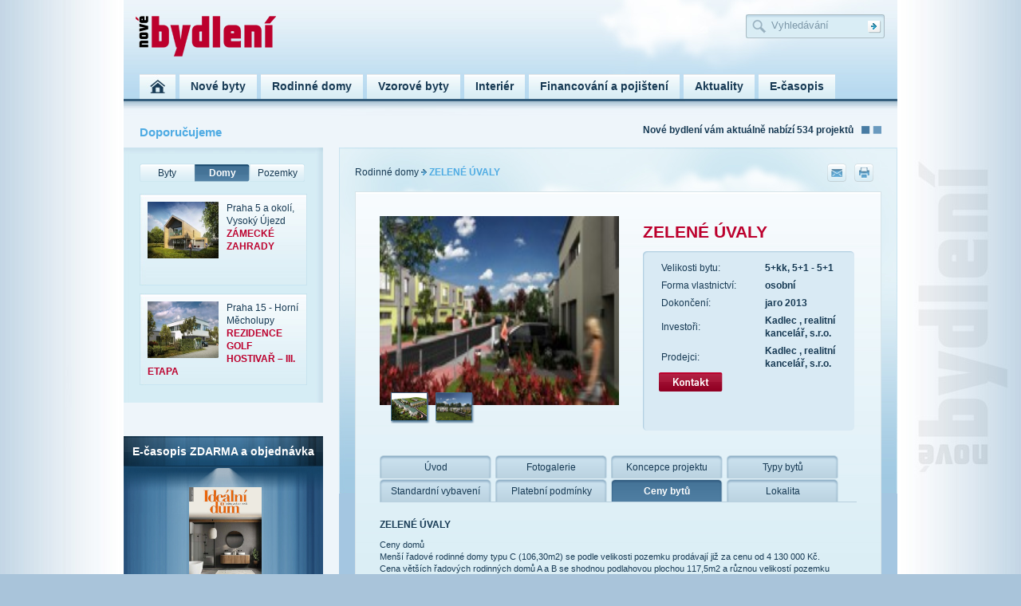

--- FILE ---
content_type: text/html
request_url: https://www.novebydleni.cz/index.php?p=3&id=510&tt=6
body_size: 4449
content:
<!DOCTYPE html PUBLIC "-//W3C//DTD XHTML 1.0 Transitional//EN" "http://www.w3.org/TR/xhtml1/DTD/xhtml1-transitional.dtd">
<html xmlns="http://www.w3.org/1999/xhtml">
<head>
  <meta http-equiv="Content-Type" content="text/html; charset=windows-1250" />
  <title>ZELENÉ ÚVALY | Nové bydlení – aktuální nabídka bytů, domů a pozemků v celé ČR</title>
  <meta name="description" content="Nejširší nabídka bytů, domů a pozemků od předních developerů. Praha, Brno" />
  <meta name="keywords" content="Nové byty, domy, nemovitosti, rodinné domy, byty praha, byty brno" />
  <meta name="robots" content="index, follow" />
  <meta name="language" content="cs" />
  
  <link rel="shortcut icon" href="images/favicon.ico" />
  <link rel="stylesheet" href="css/page.css" type="text/css" />
    <!--<script src="https://code.jquery.com/jquery-1.12.4.js"></script>
  <script src="https://code.jquery.com/ui/1.12.1/jquery-ui.js"></script>

 <script type="text/javascript" src="js/jquery.tools.1.2.5.min.js"></script> -->
  <script type="text/javascript" src="js/general.js"></script> 
  <link rel="stylesheet" type="text/css" href="css/standalone.css"/>	
  <link rel="stylesheet" type="text/css" href="css/tabs-slideshow.css"/>
  <link rel="stylesheet" href="css/jslider.css" type="text/css">
  
  <script type="text/javascript" src="js/jquery.dependClass.js"></script>
  <script type="text/javascript" src="js/jquery.slider-min.js"></script>
  
    </head>

<body onLoad='$(".slidetabs").data("slideshow").play();'>
<div id="header">
	<div id="logo"><a accesskey="1" href="https://www.novebydleni.cz" title="Nové bydlení"><img src="images/nbydleni-logo.png" alt="Nové bydlení" width="176" height="51" border="0" /></a></div>
	
    <div class="SrchBox">
    <form action="fulltext" method="post">
    <input name="q" type="text" class="Srch" value="Vyhledávání" onclick="if (this.value=='Vyhledávání') this.value=''"/>
    </div>
 
    
    <div class="EnterSrch"><input type="image" src="images/arrow.png" alt="Hledat" width="17" height="16" border="0" /></div>
	 </form>
	<div id="Menu">
		<ul>
			<li><a href="https://www.novebydleni.cz"><div class="linkHome" title="Úvod"></div></a></li>
			<li><a href="nove-byty"><div class="link" title="Nové byty">Nové byty</div></a></li>
			<li><a href="rodinne-domy"><div class="link" title="Rodinné domy">Rodinné domy</div></a></li>
            <li><a href="vzorove-byty"><div class="link" title="Vzorové byty">Vzorové byty</div></a></li>
			<li><a href="interier-exterier-design"><div class="link" title="Interiér">Interiér</div></a></li>
			<li><a href="financovani-pojisteni"><div class="link" title="Financování a pojištení">Financování a pojištení</div></a></li>
            <li><a href="novinky"><div class="link" title="Aktuality">Aktuality</div></a></li>
            <li><a href="casopis"><div class="link" title="Časopis">E-časopis</div></a></li>
		</ul>
	</div>
	<div class="banner468x60"></div>
</div>
<div id="head">
      <div id="doporucujemeTop">Doporučujeme</div>
	  <div id="resultTop">Nové bydlení vám aktuálně nabízí 534 projektů</div>  
</div>
<!-- page -->
<div id="page">
  <div id="left">
    
    <div id="DopoBox">
      <div class="TopMenu">
        <div id="Top1" class="Top1"><a href="javascript:showRecLay('recByt')">Byty</a></div>
				<div id="Top3" class="Top3Act"><a href="javascript:showRecLay('recDum')">Domy</a></div>
      	<div id="Top2" class="Top3"><a href="javascript:showRecLay('recPoz')">Pozemky</a></div>
      </div>
      	
     
	 	
      <div id="recByt" style="display:none">
            <div class="Box"><img src="https://www.novebydleni.cz/UploadedImages/nove-bydleni-664_web-finep_britskactvrt_IX_exterier_th.jpg" width="89" height="71" class="imgLeft2" />Praha 5 -  Stodůlky<br /><a href="projekt-BRITSKA-CTVRT-IX-664">BRITSKÁ ČTVRŤ IXx</a></div>
	  		      <div class="Box"><img src="https://www.novebydleni.cz/UploadedImages/nove-bydleni-666_web_1_th.jpg" width="89" height="71" class="imgLeft2" />Praha 5 - Košíře<br /><a href="projekt-REZIDENCE-VRCHLICKEHO-666">REZIDENCE VRCHLICKÉHOx</a></div>
	  			
	  	</div>
	  	
	  	 <div id="recDum" >
            <div class="Box"><img src="https://www.novebydleni.cz/UploadedImages/nove-bydleni-567_Magnoliath.jpg" width="89" height="71" class="imgLeft2" />Praha 5 a okolí, Vysoký Újezd<br /><a href="projekt-ZAMECKE-ZAHRADY-567">ZÁMECKÉ ZAHRADY</a></div>
	  		      <div class="Box"><img src="https://www.novebydleni.cz/UploadedImages/nove-bydleni-617_obr7_webth.jpg" width="89" height="71" class="imgLeft2" />Praha 15 - Horní Měcholupy<br /><a href="projekt-REZIDENCE-GOLF-HOSTIVAR-III.-ETAPA-617">REZIDENCE GOLF HOSTIVAŘ – III. ETAPA</a></div>
	  			
	  	</div>
	  	
	  	 <div id="recPoz" style="display:none">
            <div class="Box"><img src="https://www.novebydleni.cz/UploadedImages/nove-bydleni-637_titulka02_webth.jpg" width="89" height="71" class="imgLeft2" />Praha 9 a okolí<br /><a href="projekt-POZEMKY-PODOLANKA-637">POZEMKY PODOLANKA</a></div>
	  		      <div class="Box"><img src="https://www.novebydleni.cz/UploadedImages/nove-bydleni-642_Dolni_Pocernice_II_02th.jpg" width="89" height="71" class="imgLeft2" />Praha 9 - Dolní Počernice<br /><a href="projekt-POZEMKY-DOLNI-POCERNICE-II.-ETAPA-642">POZEMKY DOLNÍ POČERNICE – II. ETAPA</a></div>
	  			
	  	</div>
	  	
    </div>
    <div class="banner250x250"></div><br>
    
       <div class="headKontakt">
        <div id="MagazineLeft">
          <div class="headMagazine">E-časopis ZDARMA a objednávka</div>
                  <div class="M1"><a href="objednavka"><img src="upload/magazines/105_Idealni-dum.jpg" alt="#" width="91" height="128" border="0"/></a></div>
		              <div class="M2"><a href="objednavka"><img src="upload/magazines/104_Stavba-Bydleni.jpg" alt="#" width="91" height="128" border="0"/></a></div>
		              <div class="M3"><a href="objednavka"><img src="upload/magazines/103_Idealni-dum.jpg" alt="#" width="91" height="128" border="0"/></a></div>
		      	
		    
        </div>
      </div>    <div style="clear: both;"></div>   <br>
   <a href="https://www.novebydleni.cz/casopis"><img src="images/idealni-dum.jpg" alt="Novinka" width="250" height="86" border="0" /></a></a> <br />
    <br>
     

<!-- novebydleni.cz - 250x250 -->



  </div>
  <div id="right">
      
	  <div id="Con">
      <div id="Navi">
        <div class="NaviLink">
        	<a href="https://www.novebydleni.cz/nove-domy">Rodinné domy</a>	
        		 <img src="images/arrow2.png" width="7" height="8" /> ZELENÉ ÚVALY</div>
        <div class="NaviRight">
          <div class="print"><a href="javascript:window.print()"><img src="images/print.png" alt="Tisknout stránku" width="24" height="23" border="0" /></a></div>
		  
		  <div class="mail"><a href="doporucit"><img src="images/mail.png" alt="Doporučit" width="24" height="23" border="0" /></a></div>
        </div>
      </div>
      <div class="clanekBox">
                <div class="TopDetail">
          <div class="imgHproject"><img src="https://www.novebydleni.cz/UploadedImages/nove-bydleni-510_Uvaly_ulicni_08th.jpg" width="300" height="237" />
		    <div class="gallery">
		     		      <div class="imgG"><img src="https://www.novebydleni.cz/UploadedImages/nove-bydleni-510_Uvaly_ulicni_11-2th.jpg" width="44" height="34" /></div>
			   			      <div class="imgG"><img src="https://www.novebydleni.cz/UploadedImages/nove-bydleni-510_Uvaly_ulicni_13th.jpg" width="44" height="34" /></div>
			   		
		    </div>
		  </div>
          <div class="txtDetial">
            <div class="headDetail">ZELENÉ ÚVALY  </div>
            <div class="txt">
              <table width="225" border="0" cellpadding="3" cellspacing="0">
                <tr>
                  <td width="132">Velikosti bytu:                 
                  </td>
                  <td width="93"><strong> 5+kk, 5+1 - 5+1</strong></td>
                </tr>
           
                <tr>
                  <td>Forma vlastnictví:</td>
                  <td><strong>osobní</strong></td>
                </tr>
             
                <tr>
                  <td>Dokončení:</td>
                  <td><strong>jaro 2013</strong></td>
                </tr> 
                <tr>
                  <td>Investoři:</td>
                  <td>
                <strong>Kadlec , realitní kancelář, s.r.o.</strong><br></td></tr>  <tr>
                  <td>Prodejci:</td>
                  <td>
                <strong>Kadlec , realitní kancelář, s.r.o.</strong><br></td></tr>	
              
              </table>
<a href="http://www.novebydleni.cz/index.php?p=3&id=510&tt=99"><img src="images/kontakt.png" width="80" height="24" alt="Kontakt" border="0"/></a>
            </div>
          </div>
        </div>
		
		<!-- Popis -->
                <div class="MenuDetail">
          <div class="linkD"><a href="index.php?p=3&id=510">Úvod</a></div>
		  		  <div class="linkD"><a href="index.php?p=3&id=510&g=1">Fotogalerie</a></div>
		  			  <div class="linkD"><a href="index.php?p=3&id=510&tt=2">Koncepce projektu</a></div>
		  			  <div class="linkD"><a href="index.php?p=3&id=510&tt=3">Typy bytů</a></div>
		  			  <div class="linkD"><a href="index.php?p=3&id=510&tt=4">Standardní vybavení</a></div>
		  			  <div class="linkD"><a href="index.php?p=3&id=510&tt=5">Platební podmínky</a></div>
		  			  <div class="linkDAct"><a href="index.php?p=3&id=510&tt=6">Ceny bytů</a></div>
		  			  <div class="linkD"><a href="index.php?p=3&id=510&tt=7">Lokalita</a></div>
		  	        </div>
         <div class="popisDetail"><div class="headPopis">ZELENÉ ÚVALY</div>
        	
        Ceny domů<br />
Menší řadové rodinné domy typu C (106,30m2) se podle velikosti pozemku prodávají již za cenu od 4 130&#160;000 Kč.<br />
Cena větších řadových rodinných domů A a B se shodnou podlahovou plochou  117,5m2 a různou velikostí pozemku začíná na 4&#160;590&#160;000 Kč vč. DPH. <br />
Největší dům projektu, dům sekce D, respektive jednu polovinu dvojdomu  v&#160;dispozicích 5 + kk (156,30m2), si lze v&#160;závislosti na velikosti  pozemku pořídit již od 5 590 000 Kč vč. DPH.        		
        </div>
		<!-- end Popis -->
		
        <div style="clear: both;"></div>
      </div>
       <div class="ClanekLinks">
        <div class="cLink"><a href="index.php?p=2">Nové byty, domy a pozemky</a> </div>
		<div class="cLink"><a href="index.php?p=2&t=2">Rodinné domy</a> </div>
		<div class="cLink"><a href="index.php?p=4&t=3">Interiéry</a> </div>
		<div class="cLink"><a href="index.php?p=4&t=4">Financování</a> </div>
      </div>      <div class="conFooter"></div>	  
	  
    </div>
    
<div class="NejBox">
    <h2>Nejvyhledávanější</h2>
	  <p align="center" style="padding-left:20px; padding-right:20px;">
	  	        <a href="tag-bydleni-6"><span class="Tag3">
        bydlení          </span></a> 
              <a href="tag-byt-4"><span class="Tag3">
        byt          </span></a> 
              <a href="tag-Byty-Praha-3"><span class="Tag3">
        Byty Praha          </span></a> 
              <a href="tag-developeri-15"><span class="Tag3">
        developeři          </span></a> 
              <a href="tag-instalace-9"><span class="Tag3">
        instalace          </span></a> 
              <a href="tag-koupelny-10"><span class="Tag3">
        koupelny          </span></a> 
              <a href="tag-kuchyne-11"><span class="Tag3">
        kuchyně          </span></a> 
              <a href="tag-podlahy-12"><span class="Tag3">
        podlahy          </span></a> 
              <a href="tag-rodinny-dum-5"><span class="Tag3">
        rodinný dům          </span></a> 
              <a href="tag-stavba-14"><span class="Tag3">
        stavba          </span></a> 
              <a href="tag-stavebni-firmy-16"><span class="Tag3">
        stavební firmy          </span></a> 
              <a href="tag-stineni-17"><span class="Tag1">
        stínění          </span></a> 
              <a href="tag-stinici-technika-18"><span class="Tag3">
        stínící technika          </span></a> 
              <a href="tag-topeni-8"><span class="Tag3">
        topení          </span></a> 
              <a href="tag-upravy-13"><span class="Tag3">
        úpravy          </span></a> 
              <a href="tag-zahrada-7"><span class="Tag3">
        zahrada          </span></a> 
      	  	
  	</p>
  </div>
  </div>
    <div class="boxBig"><br />
    </div>
    <div style="clear: both;"></div>
</div>
  
</div>
<!-- end page -->
<div id="footer">
  <div class="fLink1"><a href="http://nahlizenidokn.cuzk.cz/" target="_blank">Katastr nemovitost&iacute; </a></div>
  <div class="fLink2"><a href="http://www.statnisprava.cz/rstsp/ciselniky.nsf/i/d0061" target="_blank">Stavebn&iacute; &uacute;řady</a></div>
  <div class="fLink3"><a href="http://www.byty-domy-zahrady.cz/" target="_blank">Byty, Domy, Zahrady</a></div>
  <div class="footerLink1">
    <p><a href="index.php?p=5&id=1">O nás</a><br />
      <a href="index.php?p=5&id=2">Vydavatelství</a><br />
      <a href="index.php?p=5&id=3">Kontakty</a></p>
    <p></p>
  </div>
  
  <div class="footerLink2">
    <p><a href="tituly">Inzerujte u nás</a></p>
  </div>
  
  <div class="doporucte">Doporučte tuto stranku<a href="doporucit"><br />
    <br />
  <img src="images/doporucit.png" alt="Doporučit " width="100" height="25" border="0" /></a></div>
  
  <div class="fCopy">© 2012 Nové bydlení, všechna práva vyhrazena.
Developed by Nexus Group</div>
</div> 
<div id="footer-loga"> 
		
</div>	
<script type="text/javascript" language="JavaScript">
// What is $(document).ready ? See: http://flowplayer.org/tools/documentation/basics.html#document_ready
$(function() {

$(".slidetabs").tabs(".images > div", {

	
		
		});	
  </script>




<script type="text/javascript">
  var _gaq = _gaq || [];
  _gaq.push(['_setAccount', 'UA-33602686-1']);
  _gaq.push(['_trackPageview']);
  (function() {
    var ga = document.createElement('script'); ga.type = 'text/javascript'; ga.async = true;
    ga.src = ('https:' == document.location.protocol ? 'https://ssl' : 'http://www') + '.google-analytics.com/ga.js';
    var s = document.getElementsByTagName('script')[0]; s.parentNode.insertBefore(ga, s);
  })();
</script><!-- Begin BlueKai Tag --> 
<iframe name="__bkframe" height="0" width="0" frameborder="0" style="display:none;position:absolute;clip:rect(0px 0px 0px 0px)" src="about:blank"></iframe> 
<script type="text/javascript" src="https://tags.bkrtx.com/js/bk-coretag.js"></script> 
<script type="text/javascript">

bk_addPageCtx('category_site', 'bydleni');
 bk_addPageCtx('inmarket', 'bydleni');
 


bk_doJSTag(32511, 1); 
</script> 
<!-- End BlueKai Tag -->
</body>
</html>
                                                                                                                                                                                                                            